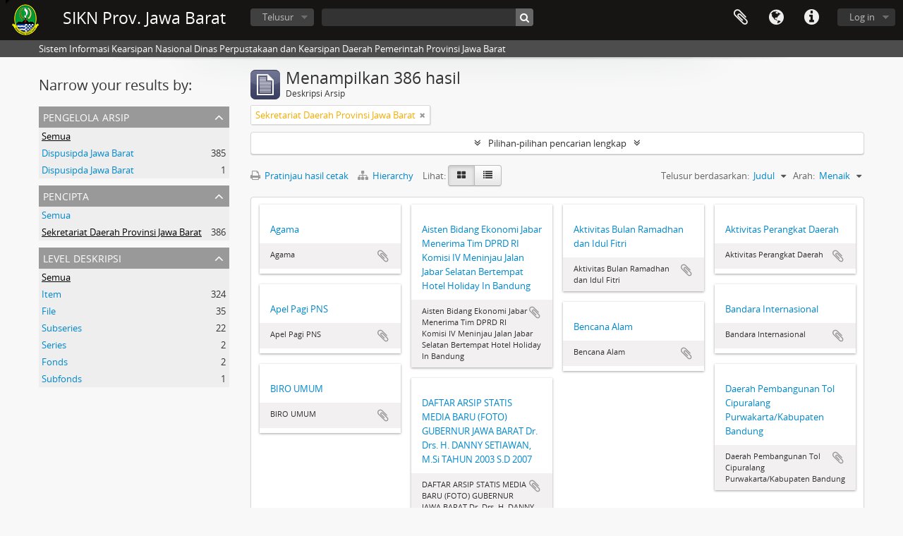

--- FILE ---
content_type: text/html; charset=utf-8
request_url: https://sikn.jabarprov.go.id/index.php/informationobject/browse?creators=23660&view=card&topLod=0&sort=alphabetic&sortDir=asc
body_size: 8083
content:
<!DOCTYPE html>
<html lang="id" dir="ltr">
  <head>
        <meta http-equiv="Content-Type" content="text/html; charset=utf-8" />
<meta http-equiv="X-Ua-Compatible" content="IE=edge,chrome=1" />
    <meta name="title" content="SIKN Prov. Jawa Barat" />
<meta name="description" content="Sistem Informasi Kearsipan Nasional Dinas Perpustakaan dan Kearsipan Daerah Pemerintah Provinsi Jawa Barat" />
<meta name="viewport" content="initial-scale=1.0, user-scalable=no" />
    <title>SIKN Prov. Jawa Barat</title>
    <link rel="shortcut icon" href="/favicon.ico"/>
    <link href="/vendor/jquery-ui/jquery-ui.min.css" media="screen" rel="stylesheet" type="text/css" />
<link media="all" href="/plugins/arDominionPlugin/css/main.css" rel="stylesheet" type="text/css" />
            <script src="/vendor/jquery.js" type="text/javascript"></script>
<script src="/plugins/sfDrupalPlugin/vendor/drupal/misc/drupal.js" type="text/javascript"></script>
<script src="/vendor/yui/yahoo-dom-event/yahoo-dom-event.js" type="text/javascript"></script>
<script src="/vendor/yui/element/element-min.js" type="text/javascript"></script>
<script src="/vendor/yui/button/button-min.js" type="text/javascript"></script>
<script src="/vendor/modernizr.js" type="text/javascript"></script>
<script src="/vendor/jquery-ui/jquery-ui.min.js" type="text/javascript"></script>
<script src="/vendor/jquery.expander.js" type="text/javascript"></script>
<script src="/vendor/jquery.masonry.js" type="text/javascript"></script>
<script src="/vendor/jquery.imagesloaded.js" type="text/javascript"></script>
<script src="/vendor/bootstrap/js/bootstrap.js" type="text/javascript"></script>
<script src="/vendor/URI.js" type="text/javascript"></script>
<script src="/vendor/meetselva/attrchange.js" type="text/javascript"></script>
<script src="/js/qubit.js" type="text/javascript"></script>
<script src="/js/treeView.js" type="text/javascript"></script>
<script src="/js/clipboard.js" type="text/javascript"></script>
<script src="/vendor/yui/connection/connection-min.js" type="text/javascript"></script>
<script src="/vendor/yui/datasource/datasource-min.js" type="text/javascript"></script>
<script src="/vendor/yui/autocomplete/autocomplete-min.js" type="text/javascript"></script>
<script src="/js/autocomplete.js" type="text/javascript"></script>
<script src="/js/dominion.js" type="text/javascript"></script>
  <script type="text/javascript">
//<![CDATA[
jQuery.extend(Qubit, {"relativeUrlRoot":""});
//]]>
</script></head>
  <body class="yui-skin-sam informationobject browse">

    
    


<header id="top-bar">

      <a id="logo" rel="home" href="/index.php/" title=""><img alt="AtoM" src="/images/logo.png" /></a>  
      <h1 id="site-name">
      <a rel="home" title="Beranda" href="/index.php/"><span>SIKN Prov. Jawa Barat</span></a>    </h1>
  
  <nav>

    
  <div id="user-menu">
    <button class="top-item top-dropdown" data-toggle="dropdown" data-target="#"
      aria-expanded="false">
        Log in    </button>

    <div class="top-dropdown-container">

      <div class="top-dropdown-arrow">
        <div class="arrow"></div>
      </div>

      <div class="top-dropdown-header">
        <h2>Telah memiliki akun?</h2>
      </div>

      <div class="top-dropdown-body">

        <form action="/index.php/user/login" method="post">
          <input type="hidden" name="next" value="https://sikn.jabarprov.go.id/index.php/informationobject/browse?creators=23660&amp;view=card&amp;topLod=0&amp;sort=alphabetic&amp;sortDir=asc" id="next" />
          <div class="form-item form-item-email">
  <label for="email">Email <span class="form-required" title="This field is required.">*</span></label>
  <input type="text" name="email" id="email" />
  
</div>

          <div class="form-item form-item-password">
  <label for="password">Kata kunci <span class="form-required" title="This field is required.">*</span></label>
  <input type="password" name="password" autocomplete="off" id="password" />
  
</div>

          <button type="submit">Log in</button>

        </form>

      </div>

      <div class="top-dropdown-bottom"></div>

    </div>
  </div>


    <div id="quick-links-menu" data-toggle="tooltip" data-title="Tautan cepat">

  <button class="top-item" data-toggle="dropdown" data-target="#" aria-expanded="false">Tautan cepat</button>

  <div class="top-dropdown-container">

    <div class="top-dropdown-arrow">
      <div class="arrow"></div>
    </div>

    <div class="top-dropdown-header">
      <h2>Tautan cepat</h2>
    </div>

    <div class="top-dropdown-body">
      <ul>
                              <li><a href="/index.php/" title="Beranda">Beranda</a></li>
                                        <li><a href="/index.php/about" title="Tentang Kami">Tentang Kami</a></li>
                                        <li><a href="http://docs.accesstomemory.org/" title="Bantuan">Bantuan</a></li>
                                                                                              <li><a href="/index.php/privacy" title="Privacy Policy">Privacy Policy</a></li>
                        </ul>
    </div>

    <div class="top-dropdown-bottom"></div>

  </div>

</div>

          <div id="language-menu" data-toggle="tooltip" data-title="Bahasa">

  <button class="top-item" data-toggle="dropdown" data-target="#" aria-expanded="false">Bahasa</button>

  <div class="top-dropdown-container">

    <div class="top-dropdown-arrow">
      <div class="arrow"></div>
    </div>

    <div class="top-dropdown-header">
      <h2>Bahasa</h2>
    </div>

    <div class="top-dropdown-body">
      <ul>
                  <li>
            <a href="/index.php/informationobject/browse?sf_culture=en&amp;creators=23660&amp;view=card&amp;topLod=0&amp;sort=alphabetic&amp;sortDir=asc" title="English">English</a>          </li>
                  <li class="active">
            <a href="/index.php/informationobject/browse?sf_culture=id&amp;creators=23660&amp;view=card&amp;topLod=0&amp;sort=alphabetic&amp;sortDir=asc" title="Bahasa Indonesia">Bahasa Indonesia</a>          </li>
              </ul>
    </div>

    <div class="top-dropdown-bottom"></div>

  </div>

</div>
    
    <div id="clipboard-menu" data-toggle="tooltip" data-title="Clipboard" data-clipboard-status-url="/index.php/user/clipboardStatus" data-alert-message="Note: clipboard items unclipped in this page will be removed from the clipboard when the page is refreshed. You can re-select them now, or reload the page to remove them completely. Using the sort or print preview buttons will also cause a page reload - so anything currently deselected will be lost!">

  <button class="top-item" data-toggle="dropdown" data-target="#" aria-expanded="false">
    Clipboard  </button>

  <div class="top-dropdown-container">

    <div class="top-dropdown-arrow">
      <div class="arrow"></div>
    </div>

    <div class="top-dropdown-header">
      <h2>Clipboard</h2>
      <span id="count-block" data-information-object-label="Deskripsi Arsip" data-actor-object-label="Pencipta Arsip" data-repository-object-label="Pengelola Arsip"></span>
    </div>

    <div class="top-dropdown-body">
      <ul>
        <li class="leaf" id="node_clearClipboard"><a href="/index.php/user/clipboardClear" title="Bersihkan Pilihan">Bersihkan Pilihan</a></li><li class="leaf" id="node_goToClipboard"><a href="/index.php/user/clipboard" title="Kembali ke clipboard">Kembali ke clipboard</a></li><li class="leaf" id="node_loadClipboard"><a href="/index.php/user/clipboardLoad" title="Load clipboard">Load clipboard</a></li><li class="leaf" id="node_saveClipboard"><a href="/index.php/user/clipboardSave" title="Save clipboard">Save clipboard</a></li>      </ul>
    </div>

    <div class="top-dropdown-bottom"></div>

  </div>

</div>

    
  </nav>

  <div id="search-bar">

    <div id="browse-menu">

  <button class="top-item top-dropdown" data-toggle="dropdown" data-target="#" aria-expanded="false">Telusur</button>

  <div class="top-dropdown-container top-dropdown-container-right">

    <div class="top-dropdown-arrow">
      <div class="arrow"></div>
    </div>

    <div class="top-dropdown-header">
      <h2>Telusur</h2>
    </div>

    <div class="top-dropdown-body">
      <ul>
        <li class="active leaf" id="node_browseInformationObjects"><a href="/index.php/informationobject/browse" title="Deskripsi Arsip">Deskripsi Arsip</a></li><li class="leaf" id="node_browseActors"><a href="/index.php/actor/browse" title="Pencipta Arsip">Pencipta Arsip</a></li><li class="leaf" id="node_browseRepositories"><a href="/index.php/repository/browse" title="Pengelola Arsip">Pengelola Arsip</a></li><li class="leaf" id="node_browseFunctions"><a href="/index.php/function/browse" title="Fungsi">Fungsi</a></li><li class="leaf" id="node_browseSubjects"><a href="/index.php/taxonomy/index/id/35" title="Subjek">Subjek</a></li><li class="leaf" id="node_browsePlaces"><a href="/index.php/taxonomy/index/id/42" title="Tempat">Tempat</a></li><li class="leaf" id="node_browseDigitalObjects"><a href="/index.php/informationobject/browse?view=card&amp;onlyMedia=1&amp;topLod=0" title="Objek Digital">Objek Digital</a></li>      </ul>
    </div>

    <div class="top-dropdown-bottom"></div>

  </div>

</div>

    <div id="search-form-wrapper" role="search">

  <h2>Pencarian</h2>

  <form action="/index.php/informationobject/browse" data-autocomplete="/index.php/search/autocomplete" autocomplete="off">

    <input type="hidden" name="topLod" value="0"/>
    <input type="hidden" name="sort" value="relevance"/>

          <input type="text" name="query" value="" placeholder=""/>
    
    <button><span>Pencarian</span></button>

    <div id="search-realm" class="search-popover">

      
        <div>
          <label>
                          <input name="repos" type="radio" value checked="checked" data-placeholder="Pencarian">
                        Pencarian menyeluruh          </label>
        </div>

        
        
      
      <div class="search-realm-advanced">
        <a href="/index.php/informationobject/browse?showAdvanced=1&topLod=0">
          Pencarian lengkap&nbsp;&raquo;
        </a>
      </div>

    </div>

  </form>

</div>

  </div>

  
</header>

  <div id="site-slogan">
    <div class="container">
      <div class="row">
        <div class="span12">
          <span>Sistem Informasi Kearsipan Nasional Dinas Perpustakaan dan Kearsipan Daerah Pemerintah Provinsi Jawa Barat</span>
        </div>
      </div>
    </div>
  </div>

    
    <div id="wrapper" class="container" role="main">

      
        
      <div class="row">

        <div class="span3">

          <div id="sidebar">

            
    <section id="facets">

      <div class="visible-phone facets-header">
        <a class="x-btn btn-wide">
          <i class="fa fa-filter"></i>
          Filter        </a>
      </div>

      <div class="content">

        
        <h2>Narrow your results by:</h2>

        
        
                  
<section class="facet ">
  <div class="facet-header">
    <h3><a href="#" aria-expanded="">Pengelola Arsip</a></h3>
  </div>

  <div class="facet-body" id="#facet-repository">
    <ul>

      
              <li class="active">
          <a title="Semua" href="/index.php/informationobject/browse?creators=23660&amp;view=card&amp;topLod=0&amp;sort=alphabetic&amp;sortDir=asc">Semua</a>        </li>
      
              
        <li >
          <a title="Dispusipda Jawa Barat" href="/index.php/informationobject/browse?repos=716&amp;creators=23660&amp;view=card&amp;topLod=0&amp;sort=alphabetic&amp;sortDir=asc">Dispusipda Jawa Barat<span>, 385 hasil</span></a>          <span class="facet-count" aria-hidden="true">385</span>
        </li>
              
        <li >
          <a title="Dispusipda Jawa Barat" href="/index.php/informationobject/browse?repos=25468&amp;creators=23660&amp;view=card&amp;topLod=0&amp;sort=alphabetic&amp;sortDir=asc">Dispusipda Jawa Barat<span>, 1 hasil</span></a>          <span class="facet-count" aria-hidden="true">1</span>
        </li>
      
    </ul>
  </div>
</section>
        
        
<section class="facet open">
  <div class="facet-header">
    <h3><a href="#" aria-expanded="1">Pencipta</a></h3>
  </div>

  <div class="facet-body" id="#facet-names">
    <ul>

      
              <li >
          <a title="Semua" href="/index.php/informationobject/browse?view=card&amp;topLod=0&amp;sort=alphabetic&amp;sortDir=asc">Semua</a>        </li>
      
              
        <li class="active">
          <a title="Sekretariat Daerah Provinsi Jawa Barat" href="/index.php/informationobject/browse?creators=23660&amp;view=card&amp;topLod=0&amp;sort=alphabetic&amp;sortDir=asc">Sekretariat Daerah Provinsi Jawa Barat<span>, 386 hasil</span></a>          <span class="facet-count" aria-hidden="true">386</span>
        </li>
      
    </ul>
  </div>
</section>

        
        
        
        
        
<section class="facet ">
  <div class="facet-header">
    <h3><a href="#" aria-expanded="">Level Deskripsi</a></h3>
  </div>

  <div class="facet-body" id="#facet-levelOfDescription">
    <ul>

      
              <li class="active">
          <a title="Semua" href="/index.php/informationobject/browse?creators=23660&amp;view=card&amp;topLod=0&amp;sort=alphabetic&amp;sortDir=asc">Semua</a>        </li>
      
              
        <li >
          <a title="Item" href="/index.php/informationobject/browse?levels=442&amp;creators=23660&amp;view=card&amp;topLod=0&amp;sort=alphabetic&amp;sortDir=asc">Item<span>, 324 hasil</span></a>          <span class="facet-count" aria-hidden="true">324</span>
        </li>
              
        <li >
          <a title="File" href="/index.php/informationobject/browse?levels=732&amp;creators=23660&amp;view=card&amp;topLod=0&amp;sort=alphabetic&amp;sortDir=asc">File<span>, 35 hasil</span></a>          <span class="facet-count" aria-hidden="true">35</span>
        </li>
              
        <li >
          <a title="Subseries" href="/index.php/informationobject/browse?levels=1002&amp;creators=23660&amp;view=card&amp;topLod=0&amp;sort=alphabetic&amp;sortDir=asc">Subseries<span>, 22 hasil</span></a>          <span class="facet-count" aria-hidden="true">22</span>
        </li>
              
        <li >
          <a title="Series" href="/index.php/informationobject/browse?levels=726&amp;creators=23660&amp;view=card&amp;topLod=0&amp;sort=alphabetic&amp;sortDir=asc">Series<span>, 2 hasil</span></a>          <span class="facet-count" aria-hidden="true">2</span>
        </li>
              
        <li >
          <a title="Fonds" href="/index.php/informationobject/browse?levels=986&amp;creators=23660&amp;view=card&amp;topLod=0&amp;sort=alphabetic&amp;sortDir=asc">Fonds<span>, 2 hasil</span></a>          <span class="facet-count" aria-hidden="true">2</span>
        </li>
              
        <li >
          <a title="Subfonds" href="/index.php/informationobject/browse?levels=989&amp;creators=23660&amp;view=card&amp;topLod=0&amp;sort=alphabetic&amp;sortDir=asc">Subfonds<span>, 1 hasil</span></a>          <span class="facet-count" aria-hidden="true">1</span>
        </li>
      
    </ul>
  </div>
</section>

        
      </div>

    </section>

  
          </div>

        </div>

        <div class="span9">

          <div id="main-column">

              
  <div class="multiline-header">
    <img alt="" src="/images/icons-large/icon-archival.png" />    <h1 aria-describedby="results-label">
              Menampilkan 386 hasil          </h1>
    <span class="sub" id="results-label">Deskripsi Arsip</span>
  </div>

            
  <section class="header-options">

    
          <span class="search-filter">
      Sekretariat Daerah Provinsi Jawa Barat    <a href="/index.php/informationobject/browse?view=card&topLod=0&sort=alphabetic&sortDir=asc" class="remove-filter"><i class="fa fa-times"></i></a>
</span>
                        
  </section>


            
  <section class="advanced-search-section">

  <a href="#" class="advanced-search-toggle " aria-expanded="false">Pilihan-pilihan pencarian lengkap</a>

  <div class="advanced-search animateNicely" style="display: none;">

    <form name="advanced-search-form" method="get" action="/index.php/informationobject/browse">
              <input type="hidden" name="creators" value="23660"/>
              <input type="hidden" name="view" value="card"/>
              <input type="hidden" name="sort" value="alphabetic"/>
      
      <p>Cari hasil dengan:</p>

      <div class="criteria">

        
          
        
        
        <div class="criterion">

          <select class="boolean" name="so0">
            <option value="and">dan</option>
            <option value="or">atau</option>
            <option value="not">tidak</option>
          </select>

          <input class="query" type="text" placeholder="Pencarian" name="sq0"/>

          <span>dalam</span>

          <select class="field" name="sf0">
            <option value="">Sembarang Field</option>
            <option value="title">Judul</option>
                          <option value="archivalHistory">Nilai Sejarah Arsip</option>
                        <option value="scopeAndContent">Cakupan dan isi</option>
            <option value="extentAndMedium">Ukuran dan Media</option>
            <option value="subject">Akses Poin Subjek</option>
            <option value="name">Nama Akses Poin</option>
            <option value="place">Tempat akses poin</option>
            <option value="genre">Akses poin genre</option>
            <option value="identifier">Kode unik</option>
            <option value="referenceCode">Kode referensi</option>
            <option value="digitalObjectTranscript">Teks objek digital</option>
            <option value="findingAidTranscript">Teks sarana temu balik</option>
            <option value="creator">Pencipta</option>
            <option value="allExceptFindingAidTranscript">Semua kolom kecuali teks sarana temu balik</option>
          </select>

          <a href="#" class="delete-criterion"><i class="fa fa-times"></i></a>

        </div>

        <div class="add-new-criteria">
          <div class="btn-group">
            <a class="btn dropdown-toggle" data-toggle="dropdown" href="#">
              Tambahkan kriteria baru<span class="caret"></span>
            </a>
            <ul class="dropdown-menu">
              <li><a href="#" id="add-criterion-and">Dan</a></li>
              <li><a href="#" id="add-criterion-or">Atau</a></li>
              <li><a href="#" id="add-criterion-not">Tidak</a></li>
            </ul>
          </div>
        </div>

      </div>

      <p>Batasi pencarian pada:</p>

      <div class="criteria">

                  <div class="filter-row">
            <div class="filter">
              <div class="form-item form-item-repos">
  <label for="repos">Repositori</label>
  <select name="repos" id="repos">
<option value="" selected="selected"></option>
<option value="7824">ANRI</option>
<option value="28226">DAFTAR ARSIP KARTOGRAFI DINAS PERMUKIMAN DAN PERUMAHAN PROVINSI JAWA BARAT</option>
<option value="14821">Dinas Arsip dan Perpustakaan Kab Sukabumi</option>
<option value="28225">DINAS PERMUKIMAN DAN PERUMAHAN PROVINSI JAWA BARAT</option>
<option value="716">Dispusipda Jawa Barat</option>
<option value="23673">Dispusipda Jawa Barat</option>
<option value="25468">Dispusipda Jawa Barat</option>
<option value="36056">Dispusipda Jawa Barat</option>
<option value="38494">Dispusipda Jawa Barat</option>
<option value="40028">Dispusipda Jawa Barat</option>
<option value="40140">Dispusipda Jawa Barat</option>
<option value="40906">Dispusipda Jawa Barat</option>
</select>
  
</div>
            </div>
          </div>
        
        <div class="filter-row">
          <div class="filter">
            <label for="collection">Deskripsi tingkatan-atas</label>            <select name="collection" class="form-autocomplete" id="collection">

</select>            <input class="list" type="hidden" value="/index.php/informationobject/autocomplete?parent=1&filterDrafts=1"/>
          </div>
        </div>

      </div>

      <p>Hasil filter berdasarkan:</p>

      <div class="criteria">

        <div class="filter-row triple">

          <div class="filter-left">
            <div class="form-item form-item-levels">
  <label for="levels">Level Deskripsi</label>
  <select name="levels" id="levels">
<option value="" selected="selected"></option>
<option value="284">Bagian</option>
<option value="7835">Berkas</option>
<option value="732">File</option>
<option value="986">Fonds</option>
<option value="442">Item</option>
<option value="726">Series</option>
<option value="989">Subfonds</option>
<option value="1002">Subseries</option>
</select>
  
</div>
          </div>

          <div class="filter-center">
            <div class="form-item form-item-onlyMedia">
  <label for="onlyMedia">Tersedia Objek Digital</label>
  <select name="onlyMedia" id="onlyMedia">
<option value="" selected="selected"></option>
<option value="1">Ya</option>
<option value="0">Tidak</option>
</select>
  
</div>
          </div>

          <div class="filter-right">
            <div class="form-item form-item-findingAidStatus">
  <label for="findingAidStatus">Sarana temu balik</label>
  <select name="findingAidStatus" id="findingAidStatus">
<option value="" selected="selected"></option>
<option value="yes">Ya</option>
<option value="no">Tidak</option>
<option value="generated">Dibuat</option>
<option value="uploaded">Terupload</option>
</select>
  
</div>
          </div>

        </div>

                
                  <div class="filter-row">

                          <div class="filter-left">
                <div class="form-item form-item-copyrightStatus">
  <label for="copyrightStatus">Status Hak Cipta</label>
  <select name="copyrightStatus" id="copyrightStatus">
<option value="" selected="selected"></option>
<option value="335">Kewenangan Hak Cipta</option>
<option value="336">Public domain</option>
<option value="337">Tidak diketahui</option>
</select>
  
</div>
              </div>
            
                          <div class="filter-right">
                <div class="form-item form-item-materialType">
  <label for="materialType">Untuk bahan umum</label>
  <select name="materialType" id="materialType">
<option value="" selected="selected"></option>
<option value="267">Arsip surat menyurat</option>
<option value="270">Arsip Teks</option>
<option value="261">Gambar Teknik</option>
<option value="269">Gambar Teknik</option>
<option value="263">Graphic material</option>
<option value="262">Materi Peta</option>
<option value="264">Moving images</option>
<option value="265">Multiple media</option>
<option value="266">Object</option>
<option value="268">Rekaman Suara</option>
</select>
  
</div>
              </div>
            
          </div>
        
        <div class="filter-row">

          <div class="lod-filter">
            <label>
              <input type="radio" name="topLod" value="1" >
              Deskripsi tingkatan-atas            </label>
            <label>
              <input type="radio" name="topLod" value="0" checked>
              Semua deskripsi            </label>
          </div>

        </div>

      </div>

      <p>Filter berdasarkan tanggal lingkup:</p>

      <div class="criteria">

        <div class="filter-row">

          <div class="start-date">
            <div class="form-item form-item-startDate">
  <label for="startDate">Awal</label>
  <input placeholder="YYYY-MM-DD" type="text" name="startDate" id="startDate" />
  
</div>
          </div>

          <div class="end-date">
            <div class="form-item form-item-endDate">
  <label for="endDate">Akhir</label>
  <input placeholder="YYYY-MM-DD" type="text" name="endDate" id="endDate" />
  
</div>
          </div>

          <div class="date-type">
            <label>
              <input type="radio" name="rangeType" value="inclusive" checked>
              Tumpang tindih            </label>
            <label>
              <input type="radio" name="rangeType" value="exact" >
              Tepat            </label>
          </div>

          <a href="#" class="date-range-help-icon" aria-expanded="false"><i class="fa fa-question-circle"></i></a>

        </div>

        <div class="alert alert-info date-range-help animateNicely">
          Use these options to specify how the date range returns results. "Exact" means that the start and end dates of descriptions returned must fall entirely within the date range entered. "Overlapping" means that any description whose start or end dates touch or overlap the target date range will be returned.        </div>

      </div>

      <section class="actions">
        <input type="submit" class="c-btn c-btn-submit" value="Pencarian"/>
        <input type="button" class="reset c-btn c-btn-delete" value="Reset"/>
      </section>

    </form>

  </div>

</section>

  
    <section class="browse-options">
      <a  href="/index.php/informationobject/browse?creators=23660&view=card&topLod=0&sort=alphabetic&sortDir=asc&media=print">
  <i class="fa fa-print"></i>
  Pratinjau hasil cetak</a>

              <a href="/index.php/browse/hierarchy">
          <i class="fa fa-sitemap"></i>
          Hierarchy
        </a>
      
      
      <span>
        <span class="view-header-label">Lihat:</span>

<div class="btn-group">
  <a class="btn fa fa-th-large active" href="/index.php/informationobject/browse?view=card&amp;creators=23660&amp;topLod=0&amp;sort=alphabetic&amp;sortDir=asc" title=" "> </a>
  <a class="btn fa fa-list " href="/index.php/informationobject/browse?view=table&amp;creators=23660&amp;topLod=0&amp;sort=alphabetic&amp;sortDir=asc" title=" "> </a></div>
      </span>

      <div class="pickers">
        <div id="sort-header">
  <div class="sort-options">

    <label>Telusur berdasarkan:</label>

    <div class="dropdown">

      <div class="dropdown-selected">
                                  <span>Judul</span>
                  
      </div>

      <ul class="dropdown-options">

        <span class="pointer"></span>

                  <li>
                        <a href="/index.php/informationobject/browse?sort=lastUpdated&creators=23660&view=card&topLod=0&sortDir=asc" data-order="lastUpdated">
              <span>Tanggal pengubahan</span>
            </a>
          </li>
                  <li>
                        <a href="/index.php/informationobject/browse?sort=relevance&creators=23660&view=card&topLod=0&sortDir=asc" data-order="relevance">
              <span>Relevansi</span>
            </a>
          </li>
                  <li>
                        <a href="/index.php/informationobject/browse?sort=identifier&creators=23660&view=card&topLod=0&sortDir=asc" data-order="identifier">
              <span>Kode unik</span>
            </a>
          </li>
                  <li>
                        <a href="/index.php/informationobject/browse?sort=referenceCode&creators=23660&view=card&topLod=0&sortDir=asc" data-order="referenceCode">
              <span>Kode referensi</span>
            </a>
          </li>
                  <li>
                        <a href="/index.php/informationobject/browse?sort=startDate&creators=23660&view=card&topLod=0&sortDir=asc" data-order="startDate">
              <span>Tanggal Awal</span>
            </a>
          </li>
                  <li>
                        <a href="/index.php/informationobject/browse?sort=endDate&creators=23660&view=card&topLod=0&sortDir=asc" data-order="endDate">
              <span>Tanggal Akhir</span>
            </a>
          </li>
              </ul>
    </div>
  </div>
</div>

<div id="sort-header">
  <div class="sort-options">

    <label>Arah:</label>

    <div class="dropdown">

      <div class="dropdown-selected">
                                  <span>Menaik</span>
                  
      </div>

      <ul class="dropdown-options">

        <span class="pointer"></span>

                  <li>
                        <a href="/index.php/informationobject/browse?sortDir=desc&creators=23660&view=card&topLod=0&sort=alphabetic" data-order="desc">
              <span>Menurun</span>
            </a>
          </li>
              </ul>
    </div>
  </div>
</div>
      </div>
    </section>

    <div id="content" class="browse-content">
      
              
<section class="masonry browse-masonry">

          
          <div class="brick brick-only-text">
    
      <a href="/index.php/agama">
        
          <h5>Agama</h5>

              </a>

      <div class="bottom">
        <button class="clipboard repository-or-digital-obj-browse"
  data-clipboard-url="/index.php/user/clipboardToggleSlug"
  data-clipboard-slug="agama"
  data-toggle="tooltip"  data-title="Tambahkan ke clipboard"
  data-alt-title="Hilangkan dari clipboard">
  Tambahkan ke clipboard</button>
Agama      </div>
    </div>
          
          <div class="brick brick-only-text">
    
      <a href="/index.php/aisten-bidang-ekonomi-jabar-menerima-tim-dprd-ri-komisi-iv-meninjau-jalan-jabar-selatan-bertempat-hotel-holiday-in-bandung">
        
          <h5>Aisten Bidang Ekonomi Jabar Menerima Tim DPRD RI Komisi IV Meninjau Jalan Jabar Selatan Bertempat Hotel Holiday In Bandung</h5>

              </a>

      <div class="bottom">
        <button class="clipboard repository-or-digital-obj-browse"
  data-clipboard-url="/index.php/user/clipboardToggleSlug"
  data-clipboard-slug="aisten-bidang-ekonomi-jabar-menerima-tim-dprd-ri-komisi-iv-meninjau-jalan-jabar-selatan-bertempat-hotel-holiday-in-bandung"
  data-toggle="tooltip"  data-title="Tambahkan ke clipboard"
  data-alt-title="Hilangkan dari clipboard">
  Tambahkan ke clipboard</button>
Aisten Bidang Ekonomi Jabar Menerima Tim DPRD RI Komisi IV Meninjau Jalan Jabar Selatan Bertempat Hotel Holiday In Bandung      </div>
    </div>
          
          <div class="brick brick-only-text">
    
      <a href="/index.php/aktivitas-bulan-ramadhan-dan-idul-fitri">
        
          <h5>Aktivitas Bulan Ramadhan dan Idul Fitri</h5>

              </a>

      <div class="bottom">
        <button class="clipboard repository-or-digital-obj-browse"
  data-clipboard-url="/index.php/user/clipboardToggleSlug"
  data-clipboard-slug="aktivitas-bulan-ramadhan-dan-idul-fitri"
  data-toggle="tooltip"  data-title="Tambahkan ke clipboard"
  data-alt-title="Hilangkan dari clipboard">
  Tambahkan ke clipboard</button>
Aktivitas Bulan Ramadhan dan Idul Fitri      </div>
    </div>
          
          <div class="brick brick-only-text">
    
      <a href="/index.php/aktivitas-perangkat-daerah">
        
          <h5>Aktivitas Perangkat Daerah</h5>

              </a>

      <div class="bottom">
        <button class="clipboard repository-or-digital-obj-browse"
  data-clipboard-url="/index.php/user/clipboardToggleSlug"
  data-clipboard-slug="aktivitas-perangkat-daerah"
  data-toggle="tooltip"  data-title="Tambahkan ke clipboard"
  data-alt-title="Hilangkan dari clipboard">
  Tambahkan ke clipboard</button>
Aktivitas Perangkat Daerah      </div>
    </div>
          
          <div class="brick brick-only-text">
    
      <a href="/index.php/apel-pagi-pns">
        
          <h5>Apel Pagi PNS</h5>

              </a>

      <div class="bottom">
        <button class="clipboard repository-or-digital-obj-browse"
  data-clipboard-url="/index.php/user/clipboardToggleSlug"
  data-clipboard-slug="apel-pagi-pns"
  data-toggle="tooltip"  data-title="Tambahkan ke clipboard"
  data-alt-title="Hilangkan dari clipboard">
  Tambahkan ke clipboard</button>
Apel Pagi PNS      </div>
    </div>
          
          <div class="brick brick-only-text">
    
      <a href="/index.php/bandara-internasional">
        
          <h5>Bandara Internasional</h5>

              </a>

      <div class="bottom">
        <button class="clipboard repository-or-digital-obj-browse"
  data-clipboard-url="/index.php/user/clipboardToggleSlug"
  data-clipboard-slug="bandara-internasional"
  data-toggle="tooltip"  data-title="Tambahkan ke clipboard"
  data-alt-title="Hilangkan dari clipboard">
  Tambahkan ke clipboard</button>
Bandara Internasional      </div>
    </div>
          
          <div class="brick brick-only-text">
    
      <a href="/index.php/bencana-alam">
        
          <h5>Bencana Alam</h5>

              </a>

      <div class="bottom">
        <button class="clipboard repository-or-digital-obj-browse"
  data-clipboard-url="/index.php/user/clipboardToggleSlug"
  data-clipboard-slug="bencana-alam"
  data-toggle="tooltip"  data-title="Tambahkan ke clipboard"
  data-alt-title="Hilangkan dari clipboard">
  Tambahkan ke clipboard</button>
Bencana Alam      </div>
    </div>
          
          <div class="brick brick-only-text">
    
      <a href="/index.php/biro-umum">
        
          <h5>BIRO UMUM</h5>

              </a>

      <div class="bottom">
        <button class="clipboard repository-or-digital-obj-browse"
  data-clipboard-url="/index.php/user/clipboardToggleSlug"
  data-clipboard-slug="biro-umum"
  data-toggle="tooltip"  data-title="Tambahkan ke clipboard"
  data-alt-title="Hilangkan dari clipboard">
  Tambahkan ke clipboard</button>
BIRO UMUM      </div>
    </div>
          
          <div class="brick brick-only-text">
    
      <a href="/index.php/daerah-pembangunan-tol-cipuralang-purwakarta-kabupaten-bandung">
        
          <h5>Daerah Pembangunan Tol Cipuralang Purwakarta/Kabupaten Bandung</h5>

              </a>

      <div class="bottom">
        <button class="clipboard repository-or-digital-obj-browse"
  data-clipboard-url="/index.php/user/clipboardToggleSlug"
  data-clipboard-slug="daerah-pembangunan-tol-cipuralang-purwakarta-kabupaten-bandung"
  data-toggle="tooltip"  data-title="Tambahkan ke clipboard"
  data-alt-title="Hilangkan dari clipboard">
  Tambahkan ke clipboard</button>
Daerah Pembangunan Tol Cipuralang Purwakarta/Kabupaten Bandung      </div>
    </div>
          
          <div class="brick brick-only-text">
    
      <a href="/index.php/daftar-arsip-statis-media-baru-foto-gubernur-jawa-barat-dr-drs-h-danny-setiawan-m-si-tahun-2003-s-d-2007">
        
          <h5>DAFTAR ARSIP STATIS MEDIA BARU (FOTO) GUBERNUR JAWA BARAT Dr. Drs. H. DANNY SETIAWAN, M.Si TAHUN 2003 S.D 2007</h5>

              </a>

      <div class="bottom">
        <button class="clipboard repository-or-digital-obj-browse"
  data-clipboard-url="/index.php/user/clipboardToggleSlug"
  data-clipboard-slug="daftar-arsip-statis-media-baru-foto-gubernur-jawa-barat-dr-drs-h-danny-setiawan-m-si-tahun-2003-s-d-2007"
  data-toggle="tooltip"  data-title="Tambahkan ke clipboard"
  data-alt-title="Hilangkan dari clipboard">
  Tambahkan ke clipboard</button>
DAFTAR ARSIP STATIS MEDIA BARU (FOTO) GUBERNUR JAWA BARAT Dr. Drs. H. DANNY SETIAWAN, M.Si TAHUN 2003 S.D 2007      </div>
    </div>
  
</section>
          </div>

  

                
  <section>

    <div class="result-count">
              Hasil 1 s.d 10 dari 386          </div>

    <div class="visible-phone">
      <div class="pager">
        <ul>

          
                      <li class="next">
              <a href="/index.php/informationobject/browse?page=2&amp;creators=23660&amp;view=card&amp;topLod=0&amp;sort=alphabetic&amp;sortDir=asc" title="Berikut &raquo;">Berikut &raquo;</a>            </li>
          
        </ul>
      </div>
    </div>

    <div class="hidden-phone">
      <div class="pagination pagination-centered">
        <ul>

          
          
          
            
                              <li class="active"><span>1</span></li>
              
                              
            
                          <li><a title="Ke halaman 2" href="/index.php/informationobject/browse?page=2&amp;creators=23660&amp;view=card&amp;topLod=0&amp;sort=alphabetic&amp;sortDir=asc">2</a></li>
            
          
            
                          <li><a title="Ke halaman 3" href="/index.php/informationobject/browse?page=3&amp;creators=23660&amp;view=card&amp;topLod=0&amp;sort=alphabetic&amp;sortDir=asc">3</a></li>
            
          
            
                          <li><a title="Ke halaman 4" href="/index.php/informationobject/browse?page=4&amp;creators=23660&amp;view=card&amp;topLod=0&amp;sort=alphabetic&amp;sortDir=asc">4</a></li>
            
          
            
                          <li><a title="Ke halaman 5" href="/index.php/informationobject/browse?page=5&amp;creators=23660&amp;view=card&amp;topLod=0&amp;sort=alphabetic&amp;sortDir=asc">5</a></li>
            
          
            
                          <li><a title="Ke halaman 6" href="/index.php/informationobject/browse?page=6&amp;creators=23660&amp;view=card&amp;topLod=0&amp;sort=alphabetic&amp;sortDir=asc">6</a></li>
            
          
            
                          <li><a title="Ke halaman 7" href="/index.php/informationobject/browse?page=7&amp;creators=23660&amp;view=card&amp;topLod=0&amp;sort=alphabetic&amp;sortDir=asc">7</a></li>
            
          
                      <li class="dots"><span>...</span></li>
            <li class="last">
              <a href="/index.php/informationobject/browse?page=39&amp;creators=23660&amp;view=card&amp;topLod=0&amp;sort=alphabetic&amp;sortDir=asc" title="39">39</a>            </li>
          
                      <li class="next">
              <a href="/index.php/informationobject/browse?page=2&amp;creators=23660&amp;view=card&amp;topLod=0&amp;sort=alphabetic&amp;sortDir=asc" title="Berikut &raquo;">Berikut &raquo;</a>            </li>
          
        </ul>
      </div>
    </div>

  </section>

  
          </div>

        </div>

      </div>

    </div>

    
    <footer>

  
  
  <div id="print-date">
    Dicetak: 2026-01-18  </div>

</footer>


  </body>
</html>
